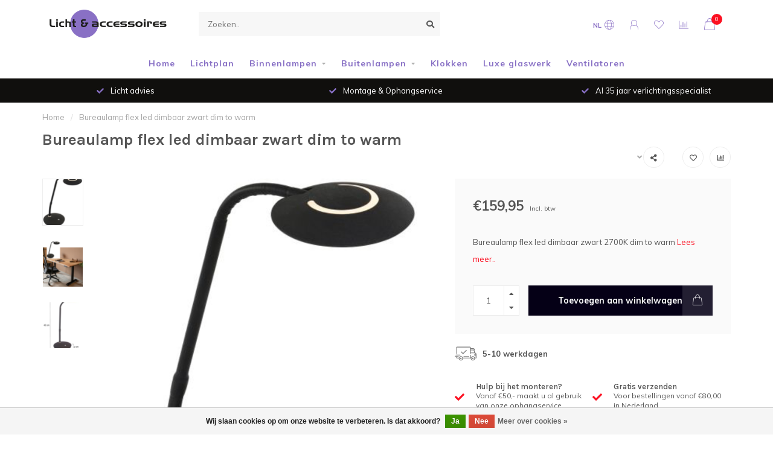

--- FILE ---
content_type: text/html;charset=utf-8
request_url: https://www.lichtenaccessoires.nl/bureaulamp-flex-led-zwart-145522344.html
body_size: 16198
content:
<!DOCTYPE html>
<html lang="nl">
  <head>
    
    <!--
        
        Theme Nova | v1.5.3.06122201_1
        Theme designed and created by Dyvelopment - We are true e-commerce heroes!
        
        For custom Lightspeed eCom work like custom design or development,
        please contact us at www.dyvelopment.com

          _____                  _                                  _   
         |  __ \                | |                                | |  
         | |  | |_   ___   _____| | ___  _ __  _ __ ___   ___ _ __ | |_ 
         | |  | | | | \ \ / / _ \ |/ _ \| '_ \| '_ ` _ \ / _ \ '_ \| __|
         | |__| | |_| |\ V /  __/ | (_) | |_) | | | | | |  __/ | | | |_ 
         |_____/ \__, | \_/ \___|_|\___/| .__/|_| |_| |_|\___|_| |_|\__|
                  __/ |                 | |                             
                 |___/                  |_|                             
    -->
    
    <meta charset="utf-8"/>
<!-- [START] 'blocks/head.rain' -->
<!--

  (c) 2008-2026 Lightspeed Netherlands B.V.
  http://www.lightspeedhq.com
  Generated: 31-01-2026 @ 20:07:27

-->
<link rel="canonical" href="https://www.lichtenaccessoires.nl/bureaulamp-flex-led-zwart-145522344.html"/>
<link rel="alternate" href="https://www.lichtenaccessoires.nl/index.rss" type="application/rss+xml" title="Nieuwe producten"/>
<link href="https://cdn.webshopapp.com/assets/cookielaw.css?2025-02-20" rel="stylesheet" type="text/css"/>
<meta name="robots" content="noodp,noydir"/>
<meta name="google-site-verification" content="a5_rLygcniLUPhDsphFbYi82njtt96uIfNwo4J9ZxyA"/>
<meta name="google-site-verification" content="87Zmc03hgpyAZKQ4EE6-FPQrEAab84ipto9sP67QXBM"/>
<meta property="og:url" content="https://www.lichtenaccessoires.nl/bureaulamp-flex-led-zwart-145522344.html?source=facebook"/>
<meta property="og:site_name" content="Licht &amp; Accessoires"/>
<meta property="og:title" content="Bureaulamp zwart | Kantoorverlichting bureaulamp | Licht &amp; Accessoires"/>
<meta property="og:description" content="Bureaulamp flex led dimbaar zwart 2700K ook verkrijgbaar in rvs en brons"/>
<meta property="og:image" content="https://cdn.webshopapp.com/shops/343698/files/435349019/bureaulamp-flex-led-dimbaar-zwart-dim-to-warm.jpg"/>
<script src="https://www.powr.io/powr.js?external-type=lightspeed"></script>
<script>
(function(w,d,s,l,i){w[l]=w[l]||[];w[l].push({'gtm.start':
new Date().getTime(),event:'gtm.js'});var f=d.getElementsByTagName(s)[0],
j=d.createElement(s),dl=l!='dataLayer'?'&l='+l:'';j.async=true;j.src=
'https://www.googletagmanager.com/gtm.js?id='+i+dl;f.parentNode.insertBefore(j,f);
})(window,document,'script','dataLayer','GTM-K7WB9L5');
</script>
<script>
const cookieLawAds = parseInt(getCookieValue('COOKIELAW_ADS')) ? 'granted' : 'denied';
const cookieLawStats = parseInt(getCookieValue('COOKIELAW_STATS')) ? 'granted' : 'denied';
gtag('consent', 'default', {
'ad_storage': cookieLawAds,
'analytics_storage': cookieLawStats,
'personalization_storage': 'granted', 
'functionality_storage': 'granted',
'security_storage': 'granted'
});
</script>
<!--[if lt IE 9]>
<script src="https://cdn.webshopapp.com/assets/html5shiv.js?2025-02-20"></script>
<![endif]-->
<!-- [END] 'blocks/head.rain' -->
    
        	  	              	    	    	    	    	    	         
        <title>Bureaulamp zwart | Kantoorverlichting bureaulamp | Licht &amp; Accessoires - Licht &amp; Accessoires</title>
    
    <meta name="description" content="Bureaulamp flex led dimbaar zwart 2700K ook verkrijgbaar in rvs en brons" />
    <meta name="keywords" content="Bureaulamp, flex, led, dimbaar, zwart, dim, to, warm, Lichtplan laten maken" />
    
        
    <meta http-equiv="X-UA-Compatible" content="IE=edge">
    <meta name="viewport" content="width=device-width, initial-scale=1.0, maximum-scale=1.0, user-scalable=0">
    <meta name="apple-mobile-web-app-capable" content="yes">
    <meta name="apple-mobile-web-app-status-bar-style" content="black">
    
        	        
		<link rel="preconnect" href="https://cdn.webshopapp.com/">
		<link rel="preconnect" href="https://assets.webshopapp.com">	
    		<link rel="preconnect" href="https://fonts.googleapis.com">
		<link rel="preconnect" href="https://fonts.gstatic.com" crossorigin>
		<link rel="dns-prefetch" href="https://fonts.googleapis.com">
		<link rel="dns-prefetch" href="https://fonts.gstatic.com" crossorigin>
    		<link rel="dns-prefetch" href="https://cdn.webshopapp.com/">
		<link rel="dns-prefetch" href="https://assets.webshopapp.com">	

    <link rel="shortcut icon" href="https://cdn.webshopapp.com/shops/343698/themes/181292/v/1632629/assets/favicon.ico?20230126162802" type="image/x-icon" />
    <script src="https://cdn.webshopapp.com/shops/343698/themes/181292/assets/jquery-1-12-4-min.js?20260109104742"></script>
    
    <script>!navigator.userAgent.match('MSIE 10.0;') || document.write('<script src="https://cdn.webshopapp.com/shops/343698/themes/181292/assets/proto-polyfill.js?20260109104742">\x3C/script>')</script>
    <script>if(navigator.userAgent.indexOf("MSIE ") > -1 || navigator.userAgent.indexOf("Trident/") > -1) { document.write('<script src="https://cdn.webshopapp.com/shops/343698/themes/181292/assets/intersection-observer-polyfill.js?20260109104742">\x3C/script>') }</script>
    
        <link href="//fonts.googleapis.com/css?family=Muli:400,300,600,700|Karla:300,400,600,700&amp;display=swap" rel="preload" as="style">
    <link href="//fonts.googleapis.com/css?family=Muli:400,300,600,700|Karla:300,400,600,700&amp;display=swap" rel="stylesheet">
        
    <link rel="preload" href="https://cdn.webshopapp.com/shops/343698/themes/181292/assets/fontawesome-5-min.css?20260109104742" as="style">
    <link rel="stylesheet" href="https://cdn.webshopapp.com/shops/343698/themes/181292/assets/fontawesome-5-min.css?20260109104742">
    
    <link rel="preload" href="https://cdn.webshopapp.com/shops/343698/themes/181292/assets/bootstrap-min.css?20260109104742" as="style">
    <link rel="stylesheet" href="https://cdn.webshopapp.com/shops/343698/themes/181292/assets/bootstrap-min.css?20260109104742">
    
    <link rel="preload" as="script" href="https://cdn.webshopapp.com/assets/gui.js?2025-02-20">
    <script src="https://cdn.webshopapp.com/assets/gui.js?2025-02-20"></script>
    
    <link rel="preload" as="script" href="https://cdn.webshopapp.com/assets/gui-responsive-2-0.js?2025-02-20">
    <script src="https://cdn.webshopapp.com/assets/gui-responsive-2-0.js?2025-02-20"></script>
    
        <link rel="stylesheet" href="https://cdn.webshopapp.com/shops/343698/themes/181292/assets/fancybox-3-5-7-min.css?20260109104742" />
        
    <link rel="preload" href="https://cdn.webshopapp.com/shops/343698/themes/181292/assets/style.css?20260109104742" as="style">
    <link rel="stylesheet" href="https://cdn.webshopapp.com/shops/343698/themes/181292/assets/style.css?20260109104742" />
    
    <!-- User defined styles -->
    <link rel="preload" href="https://cdn.webshopapp.com/shops/343698/themes/181292/assets/settings.css?20260109104742" as="style">
    <link rel="preload" href="https://cdn.webshopapp.com/shops/343698/themes/181292/assets/custom.css?20260109104742" as="style">
    <link rel="stylesheet" href="https://cdn.webshopapp.com/shops/343698/themes/181292/assets/settings.css?20260109104742" />
    <link rel="stylesheet" href="https://cdn.webshopapp.com/shops/343698/themes/181292/assets/custom.css?20260109104742" />
    
    <script>
   var productStorage = {};
   var theme = {};

  </script>    
    <link type="preload" src="https://cdn.webshopapp.com/shops/343698/themes/181292/assets/countdown-min.js?20260109104742" as="script">
    <link type="preload" src="https://cdn.webshopapp.com/shops/343698/themes/181292/assets/swiper-4-min.js?20260109104742" as="script">
    <link type="preload" src="https://cdn.webshopapp.com/shops/343698/themes/181292/assets/swiper-453.js?20260109104742" as="script">
    <link type="preload" src="https://cdn.webshopapp.com/shops/343698/themes/181292/assets/global.js?20260109104742" as="script">
    
            
      </head>
  <body class="layout-custom">
    <div class="body-content"><div class="overlay"><i class="fa fa-times"></i></div><header><div id="header-holder"><div class="container"><div id="header-content"><div class="header-left"><div class="categories-button small scroll scroll-nav hidden-sm hidden-xs hidden-xxs"><div class="nav-icon"><div class="bar1"></div><div class="bar3"></div><span>Menu</span></div></div><div id="mobilenav" class="categories-button small mobile visible-sm visible-xs visible-xxs"><div class="nav-icon"><div class="bar1"></div><div class="bar3"></div></div><span>Menu</span></div><span id="mobilesearch" class="visible-xxs visible-xs visible-sm"><a href="https://www.lichtenaccessoires.nl/"><i class="fa fa-search" aria-hidden="true"></i></a></span><a href="https://www.lichtenaccessoires.nl/" class="logo hidden-sm hidden-xs hidden-xxs"><img class="logo" src="https://cdn.webshopapp.com/shops/343698/themes/181292/v/1517145/assets/logo.png?20230126162802" alt="Licht &amp; Accessoires Katwijk, maakt lichtplannen met lichtadvies en verzorgt al uw verlichting in huis. "></a></div><div class="header-center"><div class="search hidden-sm hidden-xs hidden-xxs"><form action="https://www.lichtenaccessoires.nl/search/" class="searchform" method="get"><div class="search-holder"><input type="text" class="searchbox" name="q" placeholder="Zoeken.." autocomplete="off"><i class="fa fa-search" aria-hidden="true"></i><i class="fa fa-times clearsearch" aria-hidden="true"></i></div></form><div class="searchcontent hidden-xs hidden-xxs"><div class="searchresults"></div><div class="more"><a href="#" class="search-viewall">Bekijk alle resultaten <span>(0)</span></a></div><div class="noresults">Geen producten gevonden</div></div></div><a href="https://www.lichtenaccessoires.nl/" class="hidden-lg hidden-md hidden-xs hidden-xxs"><img class="logo" src="https://cdn.webshopapp.com/shops/343698/themes/181292/v/1517145/assets/logo.png?20230126162802" alt="Licht &amp; Accessoires Katwijk, maakt lichtplannen met lichtadvies en verzorgt al uw verlichting in huis. "></a><a href="https://www.lichtenaccessoires.nl/" class="visible-xxs visible-xs"><img class="logo" src="https://cdn.webshopapp.com/shops/343698/themes/181292/v/2094159/assets/logo-mobile.png?20231222182812" alt="Licht &amp; Accessoires Katwijk, maakt lichtplannen met lichtadvies en verzorgt al uw verlichting in huis. "></a></div><div class="header-right text-right"><div class="user-actions hidden-sm hidden-xs hidden-xxs"><a href="#" class="header-link" data-fancy="fancy-locale-holder" data-fancy-type="flyout" data-tooltip title="Taal & Valuta" data-placement="bottom"><span class="current-lang">NL</span><i class="nova-icon nova-icon-globe"></i></a><a href="https://www.lichtenaccessoires.nl/account/" class="account header-link" data-fancy="fancy-account-holder" data-tooltip title="Mijn account" data-placement="bottom"><!-- <img src="https://cdn.webshopapp.com/shops/343698/themes/181292/assets/icon-user.svg?20260109104742" alt="My account" class="icon"> --><i class="nova-icon nova-icon-user"></i></a><a href="https://www.lichtenaccessoires.nl/account/wishlist/" class="header-link" data-tooltip title="Verlanglijst" data-placement="bottom" data-fancy="fancy-account-holder"><i class="nova-icon nova-icon-heart"></i></a><a href="" class="header-link compare" data-fancy="fancy-compare-holder" data-fancy-type="flyout" data-tooltip title="Vergelijk" data-placement="bottom"><i class="nova-icon nova-icon-chart"></i></a><div class="fancy-box flyout fancy-compare-holder"><div class="fancy-compare"><div class="row"><div class="col-md-12"><h4>Vergelijk producten</h4></div><div class="col-md-12"><p>U heeft nog geen producten toegevoegd.</p></div></div></div></div><div class="fancy-box flyout fancy-locale-holder"><div class="fancy-locale"><div class=""><label for="">Kies uw taal</label><div class="flex-container middle"><div class="flex-col"><span class="flags nl"></span></div><div class="flex-col flex-grow-1"><select id="" class="fancy-select" onchange="document.location=this.options[this.selectedIndex].getAttribute('data-url')"><option lang="nl" title="Nederlands" data-url="https://www.lichtenaccessoires.nl/go/product/145522344" selected="selected">Nederlands</option></select></div></div></div><div class="margin-top-half"><label for="">Kies uw valuta</label><div class="flex-container middle"><div class="flex-col"><span><strong>€</strong></span></div><div class="flex-col flex-grow-1"><select id="" class="fancy-select" onchange="document.location=this.options[this.selectedIndex].getAttribute('data-url')"><option data-url="https://www.lichtenaccessoires.nl/session/currency/eur/" selected="selected">EUR</option></select></div></div></div></div></div></div><a href="https://www.lichtenaccessoires.nl/cart/" class="cart header-link" data-fancy="fancy-cart-holder"><div class="cart-icon"><i class="nova-icon nova-icon-shopping-bag"></i><span id="qty" class="highlight-bg cart-total-qty shopping-bag">0</span></div></a></div></div></div></div><div class="cf"></div><div class="subnav-dimmed"></div><div class="   hidden-xxs hidden-xs hidden-sm" id="navbar"><div class="container-fluid"><div class="row"><div class="col-md-12"><nav><ul class="megamenu"><li class="hidden-sm hidden-xs hidden-xxs"><a href="https://www.lichtenaccessoires.nl/">Home</a></li><li><a href="https://www.lichtenaccessoires.nl/lichtplan/" class="">Lichtplan</a></li><li><a href="https://www.lichtenaccessoires.nl/binnenlampen/" class="dropdown">Binnenlampen</a><ul class="sub1 megamenu"><li><div class="container"><div class="row"><div class="col-md-12 maxheight"><div class="row"><div class="col-md-3 sub-holder"><h4><a href="https://www.lichtenaccessoires.nl/binnenlampen/wandlampen/">Wandlampen</a></h4></div><div class="col-md-3 sub-holder"><h4><a href="https://www.lichtenaccessoires.nl/binnenlampen/badkamerlampen/">Badkamerlampen</a></h4></div><div class="col-md-3 sub-holder"><h4><a href="https://www.lichtenaccessoires.nl/binnenlampen/bedlampen/">Bedlampen</a></h4></div><div class="col-md-3 sub-holder"><h4><a href="https://www.lichtenaccessoires.nl/binnenlampen/booglampen/">Booglampen</a></h4></div><div class="cf"></div><div class="col-md-3 sub-holder"><h4><a href="https://www.lichtenaccessoires.nl/binnenlampen/bureaulampen/">Bureaulampen</a></h4></div><div class="col-md-3 sub-holder"><h4><a href="https://www.lichtenaccessoires.nl/binnenlampen/hanglampen/">Hanglampen</a></h4></div><div class="col-md-3 sub-holder"><h4><a href="https://www.lichtenaccessoires.nl/binnenlampen/inbouwspots/">Inbouwspots</a></h4></div><div class="col-md-3 sub-holder"><h4><a href="https://www.lichtenaccessoires.nl/binnenlampen/kappen-kussens-en-tafels/">Kappen, Kussens en Tafels</a></h4></div><div class="cf"></div><div class="col-md-3 sub-holder"><h4><a href="https://www.lichtenaccessoires.nl/binnenlampen/kookeiland-keuken/">Kookeiland/Keuken</a></h4></div><div class="col-md-3 sub-holder"><h4><a href="https://www.lichtenaccessoires.nl/binnenlampen/leeslampen/">Leeslampen</a></h4></div><div class="col-md-3 sub-holder"><h4><a href="https://www.lichtenaccessoires.nl/binnenlampen/lichtbronnen-dimmers/">Lichtbronnen/Dimmers</a></h4></div><div class="col-md-3 sub-holder"><h4><a href="https://www.lichtenaccessoires.nl/binnenlampen/plafondlampen/">Plafondlampen</a></h4></div><div class="cf"></div><div class="col-md-3 sub-holder"><h4><a href="https://www.lichtenaccessoires.nl/binnenlampen/videlampen/">Videlampen</a></h4></div><div class="col-md-3 sub-holder"><h4><a href="https://www.lichtenaccessoires.nl/binnenlampen/rail-systeem/">Rail systeem</a></h4></div><div class="col-md-3 sub-holder"><h4><a href="https://www.lichtenaccessoires.nl/binnenlampen/schilderijverlichting/">Schilderijverlichting</a></h4></div><div class="col-md-3 sub-holder"><h4><a href="https://www.lichtenaccessoires.nl/binnenlampen/speciale-lichtoplossingen/">Speciale lichtoplossingen</a></h4></div><div class="cf"></div><div class="col-md-3 sub-holder"><h4><a href="https://www.lichtenaccessoires.nl/binnenlampen/spots/">Spots</a></h4></div><div class="col-md-3 sub-holder"><h4><a href="https://www.lichtenaccessoires.nl/binnenlampen/tafellampen/">Tafellampen</a></h4></div><div class="col-md-3 sub-holder"><h4><a href="https://www.lichtenaccessoires.nl/binnenlampen/vloerlampen-uplighters/">Vloerlampen/uplighters</a></h4></div></div></div></div></div></li></ul></li><li><a href="https://www.lichtenaccessoires.nl/buitenlampen/" class="dropdown">Buitenlampen</a><ul class="sub1 megamenu"><li><div class="container"><div class="row"><div class="col-md-12 maxheight"><div class="row"><div class="col-md-3 sub-holder"><h4><a href="https://www.lichtenaccessoires.nl/buitenlampen/plafondlampen/">Plafondlampen</a></h4></div><div class="col-md-3 sub-holder"><h4><a href="https://www.lichtenaccessoires.nl/buitenlampen/wandlamp/">Wandlamp</a></h4></div><div class="col-md-3 sub-holder"><h4><a href="https://www.lichtenaccessoires.nl/buitenlampen/vloer-tafellampen/">Vloer/Tafellampen</a></h4></div></div></div></div></div></li></ul></li><li><a href="https://www.lichtenaccessoires.nl/klokken/" class="">Klokken</a></li><li><a href="https://www.lichtenaccessoires.nl/luxe-glaswerk/" class="">Luxe glaswerk</a></li><li><a href="https://www.lichtenaccessoires.nl/ventilatoren/" class="">Ventilatoren</a></li></ul></nav></div></div></div></div><div class="subheader-holder"><div class="subheader"><div class="usps-slider-holder" style="width:100%;"><div class="swiper-container usps-header below-nav"><div class="swiper-wrapper"><div class="swiper-slide usp-block"><div><i class="fas fa-check"></i> Licht advies
          </div></div><div class="swiper-slide usp-block"><div><i class="fas fa-check"></i> Montage & Ophangservice
          </div></div><div class="swiper-slide usp-block"><div><i class="fas fa-check"></i> Al 35 jaar verlichtingsspecialist
          </div></div><div class="swiper-slide usp-block"><div><i class="fas fa-check"></i> Volg ons op Instagram
          </div></div></div></div></div></div></div></header><div class="breadcrumbs"><div class="container"><div class="row"><div class="col-md-12"><a href="https://www.lichtenaccessoires.nl/" title="Home">Home</a><span><span class="seperator">/</span><a href="https://www.lichtenaccessoires.nl/bureaulamp-flex-led-zwart-145522344.html"><span>Bureaulamp flex led dimbaar zwart dim to warm</span></a></span></div></div></div></div><div class="addtocart-sticky"><div class="container"><div class="flex-container marginless middle"><img src="https://cdn.webshopapp.com/shops/343698/files/435349019/42x42x2/image.jpg" alt="" class="max-size"><h5 class="title hidden-xs hidden-xxs">Bureaulamp flex led dimbaar zwart dim to warm</h5><div class="sticky-price"><span class="price">€159,95</span></div><a href="https://www.lichtenaccessoires.nl/cart/add/287281810/" class="button quick-cart smaall-button" data-title="Bureaulamp flex led dimbaar zwart dim to warm" data-price="€159,95" data-variant="" data-image="https://cdn.webshopapp.com/shops/343698/files/435349019/650x750x2/image.jpg">Toevoegen aan winkelwagen</a><a href="https://www.lichtenaccessoires.nl/account/wishlistAdd/145522344/?variant_id=287281810" class="button lined sticky-wishlist hidden-xs hidden-xxs" data-tooltip data-original-title="Aan verlanglijst toevoegen" data-placement="bottom"><i class="nova-icon nova-icon-heart"></i></a></div></div></div><div class="container productpage"><div class="row"><div class="col-md-12"><div class="product-title hidden-xxs hidden-xs hidden-sm"><div class=""><h1 class="">Bureaulamp flex led dimbaar zwart dim to warm </h1></div><div class="row"><div class="col-md-7"><div class="title-appendix"></div></div><div class="col-md-5"><div class="title-appendix"><div class="wishlist text-right"><a href="https://www.lichtenaccessoires.nl/account/wishlistAdd/145522344/?variant_id=287281810" class="margin-right-10" data-tooltip title="Aan verlanglijst toevoegen"><i class="far fa-heart"></i></a><a href="https://www.lichtenaccessoires.nl/compare/add/287281810/" class="compare" data-tooltip title="Toevoegen om te vergelijken" data-compare="287281810"><i class="fas fa-chart-bar"></i></a></div><div class="share dropdown-holder"><a href="#" class="share-toggle" data-toggle="dropdown" data-tooltip title="Deel dit product"><i class="fa fa-share-alt"></i></a><div class="content dropdown-content dropdown-right"><a onclick="return !window.open(this.href,'Bureaulamp flex led dimbaar zwart dim to warm', 'width=500,height=500')" target="_blank" href="https://www.facebook.com/sharer/sharer.php?u=https%3A%2F%2Fwww.lichtenaccessoires.nl%2Fbureaulamp-flex-led-zwart-145522344.html" class="facebook"><i class="fab fa-facebook-square"></i></a><a onclick="return !window.open(this.href,'Bureaulamp flex led dimbaar zwart dim to warm', 'width=500,height=500')" target="_blank" href="https://twitter.com/home?status=bureaulamp-flex-led-zwart-145522344.html" class="twitter"><i class="fab fa-twitter-square"></i></a><a onclick="return !window.open(this.href,'Bureaulamp flex led dimbaar zwart dim to warm', 'width=500,height=500')" target="_blank" href="https://pinterest.com/pin/create/button/?url=https://www.lichtenaccessoires.nl/bureaulamp-flex-led-zwart-145522344.html&media=https://cdn.webshopapp.com/shops/343698/files/435349019/image.jpg&description=Bureaulamp%20flex%20led%20dimbaar%20zwart%202700K%20dim%20to%20warm" class="pinterest"><i class="fab fa-pinterest-square"></i></a></div></div></div></div></div></div></div></div><div class="content-box"><div class="row"><div class="col-md-1 hidden-sm hidden-xs hidden-xxs thumbs-holder vertical"><div class="thumbs vertical" style="margin-top:0;"><div class="swiper-container swiper-container-vert swiper-productthumbs" style="height:100%; width:100%;"><div class="swiper-wrapper"><div class="swiper-slide swiper-slide-vert active"><img src="https://cdn.webshopapp.com/shops/343698/files/435349019/65x75x1/bureaulamp-flex-led-dimbaar-zwart-dim-to-warm.jpg" alt="" class="img-responsive"></div><div class="swiper-slide swiper-slide-vert"><img src="https://cdn.webshopapp.com/shops/343698/files/435349024/65x75x1/bureaulamp-flex-led-dimbaar-zwart-dim-to-warm.jpg" alt="" class="img-responsive"></div><div class="swiper-slide swiper-slide-vert"><img src="https://cdn.webshopapp.com/shops/343698/files/435349032/65x75x1/bureaulamp-flex-led-dimbaar-zwart-dim-to-warm.jpg" alt="" class="img-responsive"></div></div></div></div></div><div class="col-sm-6 productpage-left"><div class="row"><div class="col-md-12"><div class="product-image-holder" id="holder"><div class="swiper-container swiper-productimage product-image"><div class="swiper-wrapper"><div class="swiper-slide zoom" data-src="https://cdn.webshopapp.com/shops/343698/files/435349019/bureaulamp-flex-led-dimbaar-zwart-dim-to-warm.jpg" data-fancybox="product-images"><img height="750" width="650" src="https://cdn.webshopapp.com/shops/343698/files/435349019/650x750x2/bureaulamp-flex-led-dimbaar-zwart-dim-to-warm.jpg" class="img-responsive" data-src-zoom="https://cdn.webshopapp.com/shops/343698/files/435349019/bureaulamp-flex-led-dimbaar-zwart-dim-to-warm.jpg" alt="Bureaulamp flex led dimbaar zwart dim to warm"></div><div class="swiper-slide zoom" data-src="https://cdn.webshopapp.com/shops/343698/files/435349024/bureaulamp-flex-led-dimbaar-zwart-dim-to-warm.jpg" data-fancybox="product-images"><img data-src="https://cdn.webshopapp.com/shops/343698/files/435349024/650x750x2/bureaulamp-flex-led-dimbaar-zwart-dim-to-warm.jpg" class="swiper-lazy img-responsive" data-src-zoom="https://cdn.webshopapp.com/shops/343698/files/435349024/bureaulamp-flex-led-dimbaar-zwart-dim-to-warm.jpg" alt="Bureaulamp flex led dimbaar zwart dim to warm"></div><div class="swiper-slide zoom" data-src="https://cdn.webshopapp.com/shops/343698/files/435349032/bureaulamp-flex-led-dimbaar-zwart-dim-to-warm.jpg" data-fancybox="product-images"><img data-src="https://cdn.webshopapp.com/shops/343698/files/435349032/650x750x2/bureaulamp-flex-led-dimbaar-zwart-dim-to-warm.jpg" class="swiper-lazy img-responsive" data-src-zoom="https://cdn.webshopapp.com/shops/343698/files/435349032/bureaulamp-flex-led-dimbaar-zwart-dim-to-warm.jpg" alt="Bureaulamp flex led dimbaar zwart dim to warm"></div></div></div><a href="https://www.lichtenaccessoires.nl/account/wishlistAdd/145522344/?variant_id=287281810" class="mobile-wishlist visible-sm visible-xs visible-xxs"><i class="nova-icon nova-icon-heart"></i></a></div><div class="swiper-pagination swiper-pagination-image hidden-md hidden-lg"></div></div></div></div><div class="col-md-5 col-sm-6 productpage-right"><div class="row visible-xxs visible-xs visible-sm"><div class="col-md-12"><div class="mobile-title"><h4>Bureaulamp flex led dimbaar zwart dim to warm</h4></div></div></div><!-- start offer wrapper --><div class="offer-holder"><div class="row "><div class="col-md-12"><div class="product-price"><div class="row"><div class="col-xs-6"><span class="price margin-right-10">€159,95</span><span class="price-strict">Incl. btw</span></div></div></div></div></div><div class="row rowmargin"><div class="col-md-12"><div class="product-description"><p>
              Bureaulamp flex led dimbaar zwart 2700K dim to warm
                            <a href="#information" data-scrollview-id="information" data-scrollview-offset="190">Lees meer..</a></p></div></div></div><form action="https://www.lichtenaccessoires.nl/cart/add/287281810/" id="product_configure_form" method="post"><div class="row margin-top" style="display:none;"><div class="col-md-12"><div class="productform variant-blocks"><input type="hidden" name="bundle_id" id="product_configure_bundle_id" value=""></div></div></div><div class="row"><div class="col-md-12 rowmargin"><div class="addtocart-holder"><div class="qty"><input type="text" name="quantity" class="quantity qty-fast" value="1"><span class="qtyadd"><i class="fa fa-caret-up"></i></span><span class="qtyminus"><i class="fa fa-caret-down"></i></span></div><div class="addtocart"><button type="submit" name="addtocart" class="btn-addtocart quick-cart button button-cta" data-vid="287281810" data-title="Bureaulamp flex led dimbaar zwart dim to warm" data-variant="" data-price="€159,95" data-image="https://cdn.webshopapp.com/shops/343698/files/435349019/650x750x2/image.jpg">
                Toevoegen aan winkelwagen <span class="icon-holder"><i class="nova-icon nova-icon-shopping-bag"></i></span></button></div></div></div></div></form></div><!-- end offer wrapper --><div class="flex-container middle margin-top-half"><div class="flex-col flex-grow-1"><div class="product-deliverytime"><div class="deliverytime-icon"><svg version="1.1" id="truck-icon" xmlns="http://www.w3.org/2000/svg" xmlns:xlink="http://www.w3.org/1999/xlink" x="0px" y="0px"
	 viewBox="0 0 512 512" width="36" xml:space="preserve"><g><g><path d="M476.158,231.363l-13.259-53.035c3.625-0.77,6.345-3.986,6.345-7.839v-8.551c0-18.566-15.105-33.67-33.67-33.67h-60.392
			V110.63c0-9.136-7.432-16.568-16.568-16.568H50.772c-9.136,0-16.568,7.432-16.568,16.568V256c0,4.427,3.589,8.017,8.017,8.017
			c4.427,0,8.017-3.589,8.017-8.017V110.63c0-0.295,0.239-0.534,0.534-0.534h307.841c0.295,0,0.534,0.239,0.534,0.534v145.372
			c0,4.427,3.589,8.017,8.017,8.017c4.427,0,8.017-3.589,8.017-8.017v-9.088h94.569c0.008,0,0.014,0.002,0.021,0.002
			c0.008,0,0.015-0.001,0.022-0.001c11.637,0.008,21.518,7.646,24.912,18.171h-24.928c-4.427,0-8.017,3.589-8.017,8.017v17.102
			c0,13.851,11.268,25.119,25.119,25.119h9.086v35.273h-20.962c-6.886-19.883-25.787-34.205-47.982-34.205
			s-41.097,14.322-47.982,34.205h-3.86v-60.393c0-4.427-3.589-8.017-8.017-8.017c-4.427,0-8.017,3.589-8.017,8.017v60.391H192.817
			c-6.886-19.883-25.787-34.205-47.982-34.205s-41.097,14.322-47.982,34.205H50.772c-0.295,0-0.534-0.239-0.534-0.534v-17.637
			h34.739c4.427,0,8.017-3.589,8.017-8.017s-3.589-8.017-8.017-8.017H8.017c-4.427,0-8.017,3.589-8.017,8.017
			s3.589,8.017,8.017,8.017h26.188v17.637c0,9.136,7.432,16.568,16.568,16.568h43.304c-0.002,0.178-0.014,0.355-0.014,0.534
			c0,27.996,22.777,50.772,50.772,50.772s50.772-22.776,50.772-50.772c0-0.18-0.012-0.356-0.014-0.534h180.67
			c-0.002,0.178-0.014,0.355-0.014,0.534c0,27.996,22.777,50.772,50.772,50.772c27.995,0,50.772-22.776,50.772-50.772
			c0-0.18-0.012-0.356-0.014-0.534h26.203c4.427,0,8.017-3.589,8.017-8.017v-85.511C512,251.989,496.423,234.448,476.158,231.363z
			 M375.182,144.301h60.392c9.725,0,17.637,7.912,17.637,17.637v0.534h-78.029V144.301z M375.182,230.881v-52.376h71.235
			l13.094,52.376H375.182z M144.835,401.904c-19.155,0-34.739-15.583-34.739-34.739s15.584-34.739,34.739-34.739
			c19.155,0,34.739,15.583,34.739,34.739S163.99,401.904,144.835,401.904z M427.023,401.904c-19.155,0-34.739-15.583-34.739-34.739
			s15.584-34.739,34.739-34.739c19.155,0,34.739,15.583,34.739,34.739S446.178,401.904,427.023,401.904z M495.967,299.29h-9.086
			c-5.01,0-9.086-4.076-9.086-9.086v-9.086h18.171V299.29z"/></g></g><g><g><path d="M144.835,350.597c-9.136,0-16.568,7.432-16.568,16.568c0,9.136,7.432,16.568,16.568,16.568
			c9.136,0,16.568-7.432,16.568-16.568C161.403,358.029,153.971,350.597,144.835,350.597z"/></g></g><g><g><path d="M427.023,350.597c-9.136,0-16.568,7.432-16.568,16.568c0,9.136,7.432,16.568,16.568,16.568
			c9.136,0,16.568-7.432,16.568-16.568C443.591,358.029,436.159,350.597,427.023,350.597z"/></g></g><g><g><path d="M332.96,316.393H213.244c-4.427,0-8.017,3.589-8.017,8.017s3.589,8.017,8.017,8.017H332.96
			c4.427,0,8.017-3.589,8.017-8.017S337.388,316.393,332.96,316.393z"/></g></g><g><g><path d="M127.733,282.188H25.119c-4.427,0-8.017,3.589-8.017,8.017s3.589,8.017,8.017,8.017h102.614
			c4.427,0,8.017-3.589,8.017-8.017S132.16,282.188,127.733,282.188z"/></g></g><g><g><path d="M278.771,173.37c-3.13-3.13-8.207-3.13-11.337,0.001l-71.292,71.291l-37.087-37.087c-3.131-3.131-8.207-3.131-11.337,0
			c-3.131,3.131-3.131,8.206,0,11.337l42.756,42.756c1.565,1.566,3.617,2.348,5.668,2.348s4.104-0.782,5.668-2.348l76.96-76.96
			C281.901,181.576,281.901,176.501,278.771,173.37z"/></g></g><g></g><g></g><g></g><g></g><g></g><g></g><g></g><g></g><g></g><g></g><g></g><g></g><g></g><g></g><g></g></svg></div><div class="deliverytime-content">
                        	5-10 werkdagen
                      </div></div></div></div><div class="row rowmargin"><div class="col-md-12"><div class="productpage-usps"><ul><li><i class="fas fa-check"></i><h4>Hulp bij het monteren?</h4> Vanaf €50,- maakt u al gebruik van onze ophangservice.</li><li><i class="fas fa-check"></i><h4>Gratis verzenden</h4> Voor bestellingen vanaf €80,00 in Nederland</li><li class="seperator"></li><li><i class="fas fa-check"></i><h4>Lichtplan op maat</h4> Persoonlijk advies bij u thuis of in uw bedrijf.</li><li><i class="fas fa-check"></i><h4>35 jaar ervaring in verlichting</h4> Heeft u vragen? Bel gerust naar de winkel; 071-4013008</li></ul></div></div></div></div></div><div class="row margin-top-50 product-details"><div class="col-md-7 info-left"><!--<div class="product-details-nav hidden-xxs hidden-xs hidden-sm"><a href="#information" class="button-txt" data-scrollview-id="information" data-scrollview-offset="190">Beschrijving</a><a href="#specifications" class="button-txt" data-scrollview-id="specifications" data-scrollview-offset="150">Specificaties</a><a href="#reviews" class="button-txt" data-scrollview-id="reviews" data-scrollview-offset="150">Reviews</a></div>--><div class="product-info active" id="information"><h4 class="block-title ">
		      Productomschrijving
    		</h4><div class="content block-content active"><p>Moderne bureau/tafellamp . Deze is mooi in een klassiek of modern industrieel interieur, voorzien van een 6 Watt LED. De kleurtemperatuur is 2200-4000 Kelvin met een lichtopbrengst van 700 Lumen. De leesarm is 42 centimeter lang en is voorzien van twee buigveren. De voetplaat heeft een doorsnee van 15 centimeter en wordt geleverd met snoer van 165 centimeter. Daarnaast is deze tafellamp voorzien van een pushdimmer. Staat uw bureau in de woonkamer dan is deze dim to warm uitvoering de mooiste oplossing voor sfeer en functionaliteit.<br /><br />Hoogte 50cm<br />Breedte 17cm<br />Kapje 11cm </p></div></div><div class="embed-specs-holder" id="specifications"><h4 class="block-title">Specificaties</h4><div class="block-content"><div class="specs"><div class="spec-holder"><div class="row"><div class="col-xs-5 spec-name">
              Artikelnummer
          </div><div class="col-xs-7 spec-value">
            0791470ZW
          </div></div></div><div class="spec-holder"><div class="row"><div class="col-xs-5 spec-name">
              EAN Code
          </div><div class="col-xs-7 spec-value">
            6095953875854
          </div></div></div><div class="spec-holder"><div class="row"><div class="col-xs-5 spec-name">
              SKU
          </div><div class="col-xs-7 spec-value">
            LichtAccessoires1675
          </div></div></div></div></div></div></div><div class="col-md-5 info-right"><div class="related-products active static-products-holder dynamic-related"data-related-json="https://www.lichtenaccessoires.nl/de-collectie/bureaulampen/page1.ajax?sort=popular"><h4 class="block-title">Gerelateerde producten</h4><div class="products-holder block-content active"><div class="swiper-container swiper-related-products"><div class="swiper-wrapper"></div><div class="button-holder"><div class="swiper-related-prev"><i class="fas fa-chevron-left"></i></div><div class="swiper-related-next"><i class="fas fa-chevron-right"></i></div></div></div></div></div></div></div></div></div><div class="productpage fancy-modal specs-modal-holder"><div class="specs-modal rounded"><div class="x"></div><h4 style="margin-bottom:15px;">Specificaties</h4><div class="specs"><div class="spec-holder"><div class="row"><div class="col-xs-5 spec-name">
              Artikelnummer
          </div><div class="col-xs-7 spec-value">
            0791470ZW
          </div></div></div><div class="spec-holder"><div class="row"><div class="col-xs-5 spec-name">
              EAN Code
          </div><div class="col-xs-7 spec-value">
            6095953875854
          </div></div></div><div class="spec-holder"><div class="row"><div class="col-xs-5 spec-name">
              SKU
          </div><div class="col-xs-7 spec-value">
            LichtAccessoires1675
          </div></div></div></div></div></div><div class="productpage fancy-modal reviews-modal-holder"><div class="reviews-modal rounded"><div class="x"></div><div class="reviews"><div class="reviews-header"><div class="reviews-score"><h4 style="margin-bottom:10px;">Bureaulamp flex led dimbaar zwart dim to warm</h4><span class="stars"><i class="fa fa-star empty"></i><i class="fa fa-star empty"></i><i class="fa fa-star empty"></i><i class="fa fa-star empty"></i><i class="fa fa-star empty"></i></span>
                          
                            	0 beoordelingen
                            
                          </div><div class="reviews-extracted hidden-xs hidden-xxs"><div class="reviews-extracted-block"><i class="fas fa-star"></i><i class="fas fa-star"></i><i class="fas fa-star"></i><i class="fas fa-star"></i><i class="fas fa-star"></i><div class="review-bar gray-bg darker"><div class="fill" style="width:NAN%"></div></div></div><div class="reviews-extracted-block"><i class="fas fa-star"></i><i class="fas fa-star"></i><i class="fas fa-star"></i><i class="fas fa-star"></i><i class="fas fa-star empty"></i><div class="review-bar gray-bg darker"><div class="fill" style="width:NAN%"></div></div></div><div class="reviews-extracted-block"><i class="fas fa-star"></i><i class="fas fa-star"></i><i class="fas fa-star"></i><i class="fas fa-star empty"></i><i class="fas fa-star empty"></i><div class="review-bar gray-bg darker"><div class="fill" style="width:NAN%"></div></div></div><div class="reviews-extracted-block"><i class="fas fa-star"></i><i class="fas fa-star"></i><i class="fas fa-star empty"></i><i class="fas fa-star empty"></i><i class="fas fa-star empty"></i><div class="review-bar gray-bg darker"><div class="fill" style="width:NAN%"></div></div></div><div class="reviews-extracted-block"><i class="fas fa-star"></i><i class="fas fa-star empty"></i><i class="fas fa-star empty"></i><i class="fas fa-star empty"></i><i class="fas fa-star empty"></i><div class="review-bar gray-bg darker"><div class="fill" style="width:NAN%"></div></div></div></div></div><div class="reviews"></div></div></div></div><div class="fancy-box fancy-review-holder"><div class="fancy-review"><div class="container"><div class="row"><div class="col-md-12"><h4>Beoordeel Bureaulamp flex led dimbaar zwart dim to warm</h4><p>Bureaulamp flex led dimbaar zwart 2700K dim to warm</p></div><div class="col-md-12 margin-top"><form action="https://www.lichtenaccessoires.nl/account/reviewPost/145522344/" method="post" id="form_add_review"><input type="hidden" name="key" value="b7594eb31ccfed91f320cb3298a3eae1"><label for="score">Score</label><select class="fancy-select" name="score" id="score"><option value="1">1 Ster</option><option value="2">2 Ster(ren)</option><option value="3">3 Ster(ren)</option><option value="4">4 Ster(ren)</option><option value="5" selected>5 Ster(ren)</option></select><label for="review_name" class="margin-top-half">Naam</label><input type="text" name="name" placeholder="Naam"><label for="review" class="margin-top-half">Beschrijving</label><textarea id="review" class="" name="review" placeholder="Beoordelen" style="width:100%;"></textarea><button type="submit" class="button"><i class="fa fa-edit"></i> Toevoegen</button></form></div></div></div></div></div><!-- [START] 'blocks/body.rain' --><script>
(function () {
  var s = document.createElement('script');
  s.type = 'text/javascript';
  s.async = true;
  s.src = 'https://www.lichtenaccessoires.nl/services/stats/pageview.js?product=145522344&hash=f037';
  ( document.getElementsByTagName('head')[0] || document.getElementsByTagName('body')[0] ).appendChild(s);
})();
</script><!-- Global site tag (gtag.js) - Google Analytics --><script async src="https://www.googletagmanager.com/gtag/js?id=G-JFGJ1NEFXB"></script><script>
    window.dataLayer = window.dataLayer || [];
    function gtag(){dataLayer.push(arguments);}

        gtag('consent', 'default', {"ad_storage":"denied","ad_user_data":"denied","ad_personalization":"denied","analytics_storage":"denied","region":["AT","BE","BG","CH","GB","HR","CY","CZ","DK","EE","FI","FR","DE","EL","HU","IE","IT","LV","LT","LU","MT","NL","PL","PT","RO","SK","SI","ES","SE","IS","LI","NO","CA-QC"]});
    
    gtag('js', new Date());
    gtag('config', 'G-JFGJ1NEFXB', {
        'currency': 'EUR',
                'country': 'NL'
    });

        gtag('event', 'view_item', {"items":[{"item_id":"LichtAccessoires1675","item_name":"Bureaulamp flex led zwart","currency":"EUR","item_brand":"","item_variant":"Standaard","price":159.95,"quantity":1,"item_category":"Bureaulampen","item_category2":"Binnenlampen","item_category3":"Bureaulampen "}],"currency":"EUR","value":159.95});
    </script><!-- Google Tag Manager (noscript) --><noscript><iframe src="https://www.googletagmanager.com/ns.html?id=GTM-K7WB9L5"
height="0" width="0" style="display:none;visibility:hidden"></iframe></noscript><!-- End Google Tag Manager (noscript) --><div class="wsa-cookielaw">
            Wij slaan cookies op om onze website te verbeteren. Is dat akkoord?
      <a href="https://www.lichtenaccessoires.nl/cookielaw/optIn/" class="wsa-cookielaw-button wsa-cookielaw-button-green" rel="nofollow" title="Ja">Ja</a><a href="https://www.lichtenaccessoires.nl/cookielaw/optOut/" class="wsa-cookielaw-button wsa-cookielaw-button-red" rel="nofollow" title="Nee">Nee</a><a href="https://www.lichtenaccessoires.nl/service/privacy-policy/" class="wsa-cookielaw-link" rel="nofollow" title="Meer over cookies">Meer over cookies &raquo;</a></div><!-- [END] 'blocks/body.rain' --><footer class="margin-top-80"><div class="container footer"><div class="row"><div class="col-md-3 col-sm-6 company-info rowmargin p-compact"><h3>Licht &amp; Accessoires</h3><p class="info"><i class="fas fa-map-marker-alt"></i> Princestraat 39<br>
          2225 EZ<br>
          Katwijk
        </p><p class="info"><i class="fa fa-phone"></i> 071 4013008</p><p class="info"><i class="fa fa-envelope"></i><a href="/cdn-cgi/l/email-protection#b8d1d6ded7f8d4d1dbd0ccddd6d9dbdbddcbcbd7d1caddcb96d6d4"><span class="__cf_email__" data-cfemail="573e393138173b3e343f233239363434322424383e25322479393b">[email&#160;protected]</span></a></p><div class="socials"><ul><li><a href="https://www.instagram.com/lichtenaccessoires/" target="_blank" class="social-insta"><i class="fab fa-instagram" aria-hidden="true"></i></a></li></ul></div></div><div class="col-md-3 col-sm-6 widget rowmargin"></div><div class="visible-sm"><div class="cf"></div></div><div class="col-md-3 col-sm-6 rowmargin"><h3>Informatie</h3><ul><li><a href="https://www.lichtenaccessoires.nl/service/lichtplan/" title="Lichtplan by Licht &amp; Accessoires">Lichtplan by Licht &amp; Accessoires</a></li><li><a href="https://www.lichtenaccessoires.nl/service/" title="Contact">Contact</a></li><li><a href="https://www.lichtenaccessoires.nl/service/about/" title="Over ons">Over ons</a></li><li><a href="https://www.lichtenaccessoires.nl/service/general-terms-conditions/" title="Algemene voorwaarden">Algemene voorwaarden</a></li><li><a href="https://www.lichtenaccessoires.nl/service/disclaimer/" title="Disclaimer">Disclaimer</a></li><li><a href="https://www.lichtenaccessoires.nl/service/privacy-policy/" title="Privacy Policy">Privacy Policy</a></li><li><a href="https://www.lichtenaccessoires.nl/service/payment-methods/" title="Betaalmethoden">Betaalmethoden</a></li><li><a href="https://www.lichtenaccessoires.nl/service/shipping-returns/" title="Verzenden &amp; retourneren">Verzenden &amp; retourneren</a></li><li><a href="https://www.lichtenaccessoires.nl/sitemap/" title="Sitemap">Sitemap</a></li><li><a href="https://www.lichtenaccessoires.nl/service/zakelijke-projecten/" title="Geadviseerd en Gemonteerd door Licht &amp; Accessoires">Geadviseerd en Gemonteerd door Licht &amp; Accessoires</a></li></ul></div><div class="col-md-3 col-sm-6 rowmargin"><h3>Mijn account</h3><ul><li><a href="https://www.lichtenaccessoires.nl/account/information/" title="Account informatie">Account informatie</a></li><li><a href="https://www.lichtenaccessoires.nl/account/orders/" title="Mijn bestellingen">Mijn bestellingen</a></li><li><a href="https://www.lichtenaccessoires.nl/account/tickets/" title="Mijn tickets">Mijn tickets</a></li><li><a href="https://www.lichtenaccessoires.nl/account/wishlist/" title="Mijn verlanglijst">Mijn verlanglijst</a></li><li><a href="https://www.lichtenaccessoires.nl/compare/" title="Vergelijk">Vergelijk</a></li><li><a href="https://www.lichtenaccessoires.nl/collection/" title="Alle producten">Alle producten</a></li></ul></div></div></div><div class="footer-bottom gray-bg"><div class="payment-icons-holder"><a target="_blank" href="https://www.lichtenaccessoires.nl/service/payment-methods/" title="Contant" class="payment-icons light icon-payment-cash"></a><a target="_blank" href="https://www.lichtenaccessoires.nl/service/payment-methods/" title="Credit Card" class="payment-icons light icon-payment-creditcard"></a><a target="_blank" href="https://www.lichtenaccessoires.nl/service/payment-methods/" title="iDEAL" class="payment-icons light icon-payment-ideal"></a><a target="_blank" href="https://www.lichtenaccessoires.nl/service/payment-methods/" title="Maestro" class="payment-icons light icon-payment-maestro"></a><a target="_blank" href="https://www.lichtenaccessoires.nl/service/payment-methods/" title="Bancontact" class="payment-icons light icon-payment-mistercash"></a><a target="_blank" href="https://www.lichtenaccessoires.nl/service/payment-methods/" title="Pinnen" class="payment-icons light icon-payment-pi"></a><a target="_blank" href="https://www.lichtenaccessoires.nl/service/payment-methods/" title="Visa" class="payment-icons light icon-payment-visa"></a></div><div class="copyright"><p>
      © Copyright 2026 Licht &amp; Accessoires    </p></div></div></footer></div><div class="dimmed full"></div><div class="dimmed flyout"></div><!-- <div class="modal-bg"></div> --><div class="quickshop-holder"><div class="quickshop-inner"><div class="quickshop-modal body-bg rounded"><div class="x"></div><div class="left"><div class="product-image-holder"><div class="swiper-container swiper-quickimage product-image"><div class="swiper-wrapper"></div></div></div><div class="arrow img-arrow-left"><i class="fa fa-angle-left"></i></div><div class="arrow img-arrow-right"><i class="fa fa-angle-right"></i></div><div class="stock"></div></div><div class="right productpage"><div class="brand"></div><div class="title"></div><div class="description"></div><form id="quickshop-form" method="post" action=""><div class="content rowmargin"></div><div class="bottom rowmargin"><div class="addtocart-holder"><div class="qty"><input type="text" name="quantity" class="quantity qty-fast" value="1"><span class="qtyadd"><i class="fa fa-caret-up"></i></span><span class="qtyminus"><i class="fa fa-caret-down"></i></span></div><div class="addtocart"><button type="submit" name="addtocart" class="btn-addtocart button button-cta">Toevoegen aan winkelwagen <span class="icon-holder"><i class="nova-icon nova-icon-shopping-bag"></i></button></div></div></div></form></div></div></div></div><div class="fancy-box fancy-account-holder"><div class="fancy-account"><div class="container"><div class="row"><div class="col-md-12"><h4>Inloggen</h4></div><div class="col-md-12"><form action="https://www.lichtenaccessoires.nl/account/loginPost/" method="post" id="form_login"><input type="hidden" name="key" value="b7594eb31ccfed91f320cb3298a3eae1"><input type="email" name="email" placeholder="E-mailadres"><input type="password" name="password" placeholder="Wachtwoord"><button type="submit" class="button">Inloggen</button><a href="#" class="button facebook" rel="nofollow" onclick="gui_facebook('/account/loginFacebook/?return=https://www.lichtenaccessoires.nl/'); return false;"><i class="fab fa-facebook"></i> Login with Facebook</a><a class="forgot-pass text-right" href="https://www.lichtenaccessoires.nl/account/password/">Wachtwoord vergeten?</a></form></div></div><div class="row rowmargin80"><div class="col-md-12"><h4>Account aanmaken</h4></div><div class="col-md-12"><p>Door een account aan te maken in deze winkel kunt u het betalingsproces sneller doorlopen, meerdere adressen opslaan, bestellingen bekijken en volgen en meer.</p><a href="https://www.lichtenaccessoires.nl/account/register/" class="button">Registreren</a></div></div><div class="row rowmargin"><div class="col-md-12 text-center"><a target="_blank" href="https://www.lichtenaccessoires.nl/service/payment-methods/" title="Contant" class="payment-icons dark icon-payment-cash"></a><a target="_blank" href="https://www.lichtenaccessoires.nl/service/payment-methods/" title="Credit Card" class="payment-icons dark icon-payment-creditcard"></a><a target="_blank" href="https://www.lichtenaccessoires.nl/service/payment-methods/" title="iDEAL" class="payment-icons dark icon-payment-ideal"></a><a target="_blank" href="https://www.lichtenaccessoires.nl/service/payment-methods/" title="Maestro" class="payment-icons dark icon-payment-maestro"></a><a target="_blank" href="https://www.lichtenaccessoires.nl/service/payment-methods/" title="Bancontact" class="payment-icons dark icon-payment-mistercash"></a><a target="_blank" href="https://www.lichtenaccessoires.nl/service/payment-methods/" title="Pinnen" class="payment-icons dark icon-payment-pi"></a><a target="_blank" href="https://www.lichtenaccessoires.nl/service/payment-methods/" title="Visa" class="payment-icons dark icon-payment-visa"></a></div></div></div></div></div><div class="fancy-box fancy-cart-holder"><div class="fancy-cart"><div class="x small"></div><div class="contents"><div class="row"><div class="col-md-12"><h4>Recent toegevoegd</h4></div><div class="col-md-12"><p>U heeft geen artikelen in uw winkelwagen</p></div><div class="col-md-12 text-right"><span class="margin-right-10">Totaal incl. btw:</span><strong style="font-size:1.1em;">€0,00</strong></div><div class="col-md-12 visible-lg visible-md visible-sm margin-top"><a href="https://www.lichtenaccessoires.nl/cart/" class="button inverted">Bekijk winkelwagen (0)</a><a href="https://www.lichtenaccessoires.nl/checkout/" class="button">Doorgaan naar afrekenen</a></div><div class="col-md-12 margin-top hidden-lg hidden-md hidden-sm"><a href="" class="button inverted" onclick="clearFancyBox(); return false;">Ga verder met winkelen</a><a href="https://www.lichtenaccessoires.nl/cart/" class="button">Bekijk winkelwagen (0)</a></div><div class="col-md-12 margin-top-half"><div class="freeshipping-bar"><div class="icon"><i class="fas fa-truck"></i></div>
                  	Bestel nog voor <span>€80,00</span> en de verzending is gratis
                                  </div></div></div><div class="row rowmargin"><div class="col-md-12 text-center"><a target="_blank" href="https://www.lichtenaccessoires.nl/service/payment-methods/" title="Contant" class="payment-icons dark icon-payment-cash"></a><a target="_blank" href="https://www.lichtenaccessoires.nl/service/payment-methods/" title="Credit Card" class="payment-icons dark icon-payment-creditcard"></a><a target="_blank" href="https://www.lichtenaccessoires.nl/service/payment-methods/" title="iDEAL" class="payment-icons dark icon-payment-ideal"></a><a target="_blank" href="https://www.lichtenaccessoires.nl/service/payment-methods/" title="Maestro" class="payment-icons dark icon-payment-maestro"></a><a target="_blank" href="https://www.lichtenaccessoires.nl/service/payment-methods/" title="Bancontact" class="payment-icons dark icon-payment-mistercash"></a><a target="_blank" href="https://www.lichtenaccessoires.nl/service/payment-methods/" title="Pinnen" class="payment-icons dark icon-payment-pi"></a><a target="_blank" href="https://www.lichtenaccessoires.nl/service/payment-methods/" title="Visa" class="payment-icons dark icon-payment-visa"></a></div></div></div></div></div><div class="cart-popup-holder"><div class="cart-popup rounded body-bg"><div class="x body-bg" onclick="clearModals();"></div><div class="message-bar success margin-top hidden-xs hidden-xxs"><div class="icon"><i class="fas fa-check"></i></div><span class="message"></span></div><div class="message-bar-mobile-success visible-xs visible-xxs"></div><div class="flex-container seamless middle margin-top"><div class="flex-item col-50 text-center current-product-holder"><div class="current-product"><div class="image"></div><div class="content margin-top-half"><div class="title"></div><div class="variant-title"></div><div class="price margin-top-half"></div></div></div><div class="proceed-holder"><div class="proceed margin-top"><a href="https://www.lichtenaccessoires.nl/bureaulamp-flex-led-zwart-145522344.html" class="button lined margin-right-10" onclick="clearModals(); return false;">Ga verder met winkelen</a><a href="https://www.lichtenaccessoires.nl/cart/" class="button">Bekijk winkelwagen</a></div></div></div><div class="flex-item right col-50 hidden-sm hidden-xs hidden-xxs"><div class="cart-popup-recent"><h4>Recent toegevoegd</h4><div class="sum text-right"><span>Totaal incl. btw:</span><span class="total"><strong>€0,00</strong></span></div></div><div class="margin-top text-center"><a target="_blank" href="https://www.lichtenaccessoires.nl/service/payment-methods/" title="Contant" class="payment-icons dark icon-payment-cash"></a><a target="_blank" href="https://www.lichtenaccessoires.nl/service/payment-methods/" title="Credit Card" class="payment-icons dark icon-payment-creditcard"></a><a target="_blank" href="https://www.lichtenaccessoires.nl/service/payment-methods/" title="iDEAL" class="payment-icons dark icon-payment-ideal"></a><a target="_blank" href="https://www.lichtenaccessoires.nl/service/payment-methods/" title="Maestro" class="payment-icons dark icon-payment-maestro"></a><a target="_blank" href="https://www.lichtenaccessoires.nl/service/payment-methods/" title="Bancontact" class="payment-icons dark icon-payment-mistercash"></a><a target="_blank" href="https://www.lichtenaccessoires.nl/service/payment-methods/" title="Pinnen" class="payment-icons dark icon-payment-pi"></a><a target="_blank" href="https://www.lichtenaccessoires.nl/service/payment-methods/" title="Visa" class="payment-icons dark icon-payment-visa"></a></div></div></div></div></div><script data-cfasync="false" src="/cdn-cgi/scripts/5c5dd728/cloudflare-static/email-decode.min.js"></script><script type="text/javascript" src="https://cdn.webshopapp.com/shops/343698/themes/181292/assets/jquery-zoom-min.js?20260109104742"></script><script src="https://cdn.webshopapp.com/shops/343698/themes/181292/assets/bootstrap-3-3-7-min.js?20260109104742"></script><script type="text/javascript" src="https://cdn.webshopapp.com/shops/343698/themes/181292/assets/countdown-min.js?20260109104742"></script><script type="text/javascript" src="https://cdn.webshopapp.com/shops/343698/themes/181292/assets/swiper-4-min.js?20260109104742"></script><!--     <script type="text/javascript" src="https://cdn.webshopapp.com/shops/343698/themes/181292/assets/swiper-453.js?20260109104742"></script> --><script type="text/javascript" src="https://cdn.webshopapp.com/shops/343698/themes/181292/assets/global.js?20260109104742"></script><script>
	$(document).ready(function()
  {
    $("a.youtube").YouTubePopUp();
  
    if( $(window).width() < 768 )
    {
      var stickyVisible = false;
      var elem = $('.addtocart-sticky');
      
      var observer = new IntersectionObserver(function(entries)
      {
        if(entries[0].isIntersecting === true)
        {
          if( stickyVisible )
          {
          	elem.removeClass('mobile-visible');
          	stickyVisible = false;
          }
        }
        else
        {
          if( !stickyVisible )
          {
          	elem.addClass('mobile-visible');
          	stickyVisible = true;
          }
        }
      }, { threshold: [0] });
      
      if( document.querySelector(".addtocart") !== null )
      {
      	observer.observe(document.querySelector(".addtocart"));
      }
    }
    else
    {
      var stickyVisible = false;
      
      function checkStickyAddToCart()
      {
        if( $('.addtocart-holder').length > 1 )
        {
          var distance = $('.addtocart-holder').offset().top;
          var elem = $('.addtocart-sticky');

          if ( $(window).scrollTop() >= distance )
          {
            if( !stickyVisible )
            {
              elem.addClass('visible');
              elem.fadeIn(100);
              stickyVisible = true;
            }

          }
          else
          {
            if( stickyVisible )
            {
              elem.removeClass('visible');
              elem.fadeOut(100);
              stickyVisible = false;
            }
          }

          setTimeout(checkStickyAddToCart, 50);
        }
      }

      checkStickyAddToCart();
    }
  
  if( $(window).width() > 767 && theme.settings.product_mouseover_zoom )
  {
    /* Zoom on hover image */
  	$('.zoom').zoom({touch:false});
  }
     
    //====================================================
    // Product page images
    //====================================================
    var swiperProdImage = new Swiper('.swiper-productimage', {
      lazy: true,      
      pagination: {
        el: '.swiper-pagination-image',
        clickable: true,
      },
			on: {
				lazyImageReady: function()
        {
          $('.productpage .swiper-lazy.swiper-lazy-loaded').animate({opacity: 1}, 300);
        },
      }
    });
    
    var swiperThumbs = new Swiper('.swiper-productthumbs', {
      direction: 'vertical', 
      navigation: {
      	nextEl: '.thumb-arrow-bottom',
      	prevEl: '.thumb-arrow-top',
      },
      mousewheelControl:true,
      mousewheelSensitivity:2,
      spaceBetween: 10,
      slidesPerView: 5
    });
    
  	$('.swiper-productthumbs img').on('click', function()
		{
      var itemIndex = $(this).parent().index();

      $('.swiper-productthumbs .swiper-slide').removeClass('active');
      $(this).parent().addClass('active');
      swiperProdImage.slideTo(itemIndex);
      swiperProdImage.update(true);
  	});
		//====================================================
    // End product page images
    //====================================================
    
    if( $('.related-product-look .related-variants').length > 0 )
    {
      $('.related-product-look .related-variants').each( function()
			{
        var variantsBlock = $(this);
        
      	$.get( $(this).attr('data-json'), function(data)
      	{
          var product = data.product;
          
          if( product.variants == false )
          {
            $(this).remove();
          }
          else
          {
            variantsBlock.append('<select name="variant" id="variants-'+product.id+'" class="fancy-select"></select>');
            
            console.log(product.variants);
            
            $.each( product.variants, function(key, val)
          	{
              console.log(val);
              $('#variants-'+product.id).append('<option value="'+val.id+'">'+val.title+' - '+parsePrice(val.price.price)+'</option>');
            });
            
            $('#variants-'+product.id).on('change', function()
						{
              variantsBlock.parent().attr('action', theme.url.addToCart+$(this).val()+'/');
              //alert( $(this).val() );
            });
          }
          
          variantsBlock.parent().attr('action', theme.url.addToCart+product.vid+'/');
        });
      });
    }    
    
    //====================================================
    // Product options
    //====================================================
        
    //====================================================
    // Product variants
    //====================================================
        
    
    $('.bundle-buy-individual').on('click', function(e)
    {      
      var button = $(this);
      var buttonHtml = button.html();
      var bid = $(this).attr('data-bid');
      var pid = $(this).attr('data-pid');
      
      var vid = $('input[name="bundle_products['+bid+']['+pid+']"]').val();
      
      var addToCartUrl = theme.url.addToCart;
      
      if( !theme.settings.live_add_to_cart )
      {
        console.log('Live add to cart disabled, goto URL');
        document.location = addToCartUrl+vid+'/';
        return false;
      }
      else if( !theme.shop.ssl && theme.shop.cart_redirect_back )
      {
        console.log('ssl disabled, cart redirects back to prev page - URL protocol changed to http');
        addToCartUrl = addToCartUrl.replace('https:', 'http:');
      }
      else if( !theme.shop.ssl && !theme.shop.cart_redirect_back )
      {
        console.log('ssl disabled, cart DOES NOT redirect back to prev page - bail and goto URL');
        document.location = addToCartUrl+vid+'/';
        return false;
      }
      
      if( button[0].hasAttribute('data-vid'))
      {
        vid = button.attr('data-vid');
      }
      
      $(this).html('<i class="fa fa-spinner fa-spin"></i>');
      
      $.get( addToCartUrl+vid+'/', function()
      {
        
      }).done( function(data)
      {
        console.log(data);
        
        var $data = $(data);
        
        button.html( buttonHtml );
        var messages = $data.find('div[class*="messages"] ul');
        var message = messages.first('li').text();
        var messageHtml = messages.first('li').html();
        
        var themeMessage = new themeMessageParser(data);
        themeMessage.render();
      });
            
      e.preventDefault();
    });
     
    $('body').on('click', '.live-message .success', function()
		{
      $(this).slideUp(300, function()
      {
        $(this).remove();
      });
    });
     
     
     //============================================================
     //
     //============================================================
     var swiperRelatedProducts = new Swiper('.swiper-related-products', {
       slidesPerView: 2.2,
       observeParents: true,
       observer: true,
       breakpoints: {
        1400: {
          slidesPerView: 2,
          spaceBetween: 15,
        },
        850: {
          slidesPerView: 2,
        	spaceBetween: 15,
        }
      },
			spaceBetween: 15,
      navigation: {
      	nextEl: '.swiper-related-next',
        prevEl: '.swiper-related-prev',
      },
       slidesPerGroup: 2,
    });
     
     
		if( theme.settings.enable_auto_related_products )
    {
      function getDynamicRelatedProducts(jsonUrl, retry)
      {
        $.get(jsonUrl, function( data )
        {
          /*if( data.products.length <= 1 )
          {
            console.log('not a collection template');
            console.log(data);
            return true;
          }*/
          
          console.log('Dynamic related products:');
          console.log(data);
          console.log(data.products.length);
                      
          if( data.products.length <= 1 && retry <= 1 )
          {
            var changeUrl = jsonUrl.split('/');
    				changeUrl.pop();
            changeUrl.pop();
    				
            var newUrl = changeUrl.join('/');
            console.log(newUrl+'/page1.ajax?format=json');
            getDynamicRelatedProducts(newUrl+'/page1.ajax?format=json', retry++);
            console.log('retrying');
            return true;
          }

          var relatedLimit = 5;
          for( var i=0; i<data.products.length; i++ )
          {
            if( data.products[i].id != 145522344 )
            {
            var productBlock = new productBlockParser(data.products[i]);
            productBlock.setInSlider(true);

            $('.swiper-related-products .swiper-wrapper').append( productBlock.render() );
            }
            else
            {
              relatedLimit++
            }

            if( i >= relatedLimit)
              break;
          }
          parseCountdownProducts();

          swiperRelatedProducts.update();
        });
      }
      
      if( $('[data-related-json]').length > 0 )
      {
        getDynamicRelatedProducts($('[data-related-json]').attr('data-related-json'), 0);
      }
    }
     
		$('.bundle-product [data-bundle-pid]').on('click', function(e)
		{
      e.preventDefault();
      var pid = $(this).attr('data-bundle-pid');
      var bid = $(this).attr('data-bundle-id');
      $('.bundle-configure[data-bundle-id="'+bid+'"][data-bundle-pid="'+pid+'"]').fadeIn();
		});
     
		$('.bundle-configure button, .bundle-configure .close').on('click', function(e)
		{
      e.preventDefault();
      $(this).closest('.bundle-configure').fadeOut();
		});
     
		$('h4.block-title').on('click', function()
		{
       if( $(window).width() < 788 )
       {
         $(this).parent().toggleClass('active');
         $(this).parent().find('.block-content').slideToggle();
       }
		});
  });
</script><script type="text/javascript" src="https://cdn.webshopapp.com/shops/343698/themes/181292/assets/fancybox-3-5-7-min.js?20260109104742"></script><script>

    theme.settings = {
    reviewsEnabled: false,
    notificationEnabled: false,
    notification: '10% KERST KORTING',
    freeShippingEnabled: true,
    quickShopEnabled: true,
    quickorder_enabled: false,
    product_block_white: true,
    sliderTimeout: 5000,
    variantBlocksEnabled: false,
    hoverSecondImageEnabled: true,
    navbarDimBg: true,
    navigationMode: 'menubar',
    boxed_product_grid_blocks_with_border: true,
    show_product_brands: true,
    show_product_description: true,
    enable_auto_related_products: true,
    showProductBrandInGrid: false,
    showProductReviewsInGrid: true,
    showProductFullTitle: false,
    showRelatedInCartPopup: true,
    productGridTextAlign: 'left',
    shadowOnHover: true,
    product_mouseover_zoom: true,
    collection_pagination_mode: 'classic',
    logo: 'https://cdn.webshopapp.com/shops/343698/themes/181292/v/1517145/assets/logo.png?20230126162802',
		logoMobile: 'https://cdn.webshopapp.com/shops/343698/themes/181292/v/2094159/assets/logo-mobile.png?20231222182812',
    subheader_usp_default_amount: 3,
    dealDisableExpiredSale: true,
    keep_stock: false,
  	filters_position: 'toggle',
    yotpo_id: '',
    cart_icon: 'shopping-bag',
    live_add_to_cart: true,
    enable_cart_flyout: true,
    enable_cart_quick_checkout: true,
    productgrid_enable_reviews: true,
    show_amount_of_products_on_productpage: false
  };

  theme.images = {
    ratio: 'portrait',
    imageSize: '325x375x2',
    thumbSize: '65x75x2',
  }

  theme.shop = {
    id: 343698,
    domain: 'https://www.lichtenaccessoires.nl/',
    currentLang: 'Nederlands',
    currencySymbol: '€',
    currencyTitle: 'eur',
		currencyCode: 'EUR',
    b2b: false,
    pageKey: 'b7594eb31ccfed91f320cb3298a3eae1',
    serverTime: 'Jan 31, 2026 20:07:27 +0100',
    getServerTime: function getServerTime()
    {
      return new Date(theme.shop.serverTime);
    },
    currencyConverter: 1.000000,
    template: 'pages/product.rain',
    legalMode: 'normal',
    pricePerUnit: true,
    checkout: {
      stayOnPage: true,
    },
    breadcrumb:
		{
      title: '',
    },
    ssl: true,
    cart_redirect_back: true,
    wish_list: true,
  };
                                              
	theme.page = {
    compare_amount: 0,
    account: false,
  };

  theme.url = {
    shop: 'https://www.lichtenaccessoires.nl/',
    domain: 'https://www.lichtenaccessoires.nl/',
    static: 'https://static.webshopapp.com/shops/343698/',
    search: 'https://www.lichtenaccessoires.nl/search/',
    cart: 'https://www.lichtenaccessoires.nl/cart/',
    checkout: 'https://www.lichtenaccessoires.nl/checkout/',
    //addToCart: 'https://www.lichtenaccessoires.nl/cart/add/',
    addToCart: 'https://www.lichtenaccessoires.nl/cart/add/',
    gotoProduct: 'https://www.lichtenaccessoires.nl/go/product/',
  };
                               
	  theme.collection = false;
  
  theme.text = {
    continueShopping: 'Ga verder met winkelen',
    proceedToCheckout: 'Doorgaan naar afrekenen',
    viewProduct: 'Bekijk product',
    addToCart: 'Toevoegen aan winkelwagen',
    noInformationFound: 'Geen informatie gevonden',
    view: 'Bekijken',
    moreInfo: 'Meer info',
    checkout: 'Bestellen',
    close: 'Sluiten',
    navigation: 'Navigatie',
    inStock: 'Op voorraad',
    outOfStock: 'Niet op voorraad',
    freeShipping: '',
    amountToFreeShipping: '',
    amountToFreeShippingValue: parseFloat(80),
    backorder: 'Backorder',
    search: 'Zoeken',
    tax: 'Incl. btw',
    exclShipping: 'Excl. <a href="https://www.lichtenaccessoires.nl/service/shipping-returns/" target="_blank">Verzendkosten</a>',
    customizeProduct: 'Product aanpassen',
    expired: 'Expired',
    dealExpired: 'Actie verlopen',
    compare: 'Vergelijk',
    wishlist: 'Verlanglijst',
    cart: 'Winkelwagen',
    SRP: 'AVP',
    inclVAT: 'Incl. btw',
    exclVAT: 'Excl. btw',
    unitPrice: 'Stukprijs',
    lastUpdated: 'Laatst bijgewerkt',
    onlinePricesMayDiffer: 'Prijzen online en in de winkel kunnen verschillen',
    countdown: {
      labels: ['Years', 'Months ', 'Weeks', 'Dagen', 'Uur', 'Minuten', 'Seconden'],
      labels1: ['Jaar', 'Maand ', 'Week', 'Dag', 'Hour', 'Minute', 'Second'],
    },
    chooseLanguage: 'Kies uw taal',
    chooseCurrency: 'Kies uw valuta',
    loginOrMyAccount: 'Inloggen',
    validFor: 'Geldig voor',
    pts: 'punten',
    apply: 'Toepassen',
  }
    
  theme.navigation = {
    "items": [
      {
        "title": "Home",
        "url": "https://www.lichtenaccessoires.nl/",
        "subs": false,
      },{
        "title": "Lichtplan",
        "url": "https://www.lichtenaccessoires.nl/lichtplan/",
        "subs": false,
      },{
        "title": "Binnenlampen",
        "url": "https://www.lichtenaccessoires.nl/binnenlampen/",
        "subs":  [{
            "title": "Wandlampen",
        		"url": "https://www.lichtenaccessoires.nl/binnenlampen/wandlampen/",
            "subs": false,
          },{
            "title": "Badkamerlampen",
        		"url": "https://www.lichtenaccessoires.nl/binnenlampen/badkamerlampen/",
            "subs": false,
          },{
            "title": "Bedlampen",
        		"url": "https://www.lichtenaccessoires.nl/binnenlampen/bedlampen/",
            "subs": false,
          },{
            "title": "Booglampen",
        		"url": "https://www.lichtenaccessoires.nl/binnenlampen/booglampen/",
            "subs": false,
          },{
            "title": "Bureaulampen",
        		"url": "https://www.lichtenaccessoires.nl/binnenlampen/bureaulampen/",
            "subs": false,
          },{
            "title": "Hanglampen",
        		"url": "https://www.lichtenaccessoires.nl/binnenlampen/hanglampen/",
            "subs": false,
          },{
            "title": "Inbouwspots",
        		"url": "https://www.lichtenaccessoires.nl/binnenlampen/inbouwspots/",
            "subs": false,
          },{
            "title": "Kappen, Kussens en Tafels",
        		"url": "https://www.lichtenaccessoires.nl/binnenlampen/kappen-kussens-en-tafels/",
            "subs": false,
          },{
            "title": "Kookeiland/Keuken",
        		"url": "https://www.lichtenaccessoires.nl/binnenlampen/kookeiland-keuken/",
            "subs": false,
          },{
            "title": "Leeslampen",
        		"url": "https://www.lichtenaccessoires.nl/binnenlampen/leeslampen/",
            "subs": false,
          },{
            "title": "Lichtbronnen/Dimmers",
        		"url": "https://www.lichtenaccessoires.nl/binnenlampen/lichtbronnen-dimmers/",
            "subs": false,
          },{
            "title": "Plafondlampen",
        		"url": "https://www.lichtenaccessoires.nl/binnenlampen/plafondlampen/",
            "subs": false,
          },{
            "title": "Videlampen",
        		"url": "https://www.lichtenaccessoires.nl/binnenlampen/videlampen/",
            "subs": false,
          },{
            "title": "Rail systeem",
        		"url": "https://www.lichtenaccessoires.nl/binnenlampen/rail-systeem/",
            "subs": false,
          },{
            "title": "Schilderijverlichting",
        		"url": "https://www.lichtenaccessoires.nl/binnenlampen/schilderijverlichting/",
            "subs": false,
          },{
            "title": "Speciale lichtoplossingen",
        		"url": "https://www.lichtenaccessoires.nl/binnenlampen/speciale-lichtoplossingen/",
            "subs": false,
          },{
            "title": "Spots",
        		"url": "https://www.lichtenaccessoires.nl/binnenlampen/spots/",
            "subs": false,
          },{
            "title": "Tafellampen",
        		"url": "https://www.lichtenaccessoires.nl/binnenlampen/tafellampen/",
            "subs": false,
          },{
            "title": "Vloerlampen/uplighters",
        		"url": "https://www.lichtenaccessoires.nl/binnenlampen/vloerlampen-uplighters/",
            "subs": false,
          },],
      },{
        "title": "Buitenlampen",
        "url": "https://www.lichtenaccessoires.nl/buitenlampen/",
        "subs":  [{
            "title": "Plafondlampen",
        		"url": "https://www.lichtenaccessoires.nl/buitenlampen/plafondlampen/",
            "subs": false,
          },{
            "title": "Wandlamp",
        		"url": "https://www.lichtenaccessoires.nl/buitenlampen/wandlamp/",
            "subs": false,
          },{
            "title": "Vloer/Tafellampen",
        		"url": "https://www.lichtenaccessoires.nl/buitenlampen/vloer-tafellampen/",
            "subs": false,
          },],
      },{
        "title": "Klokken",
        "url": "https://www.lichtenaccessoires.nl/klokken/",
        "subs": false,
      },{
        "title": "Luxe glaswerk",
        "url": "https://www.lichtenaccessoires.nl/luxe-glaswerk/",
        "subs": false,
      },{
        "title": "Ventilatoren",
        "url": "https://www.lichtenaccessoires.nl/ventilatoren/",
        "subs": false,
      },      
            
          ]
  };
	</script><script type="application/ld+json">
[
			{
    "@context": "http://schema.org",
    "@type": "BreadcrumbList",
    "itemListElement":
    [
      {
        "@type": "ListItem",
        "position": 1,
        "item": {
        	"@id": "https://www.lichtenaccessoires.nl/",
        	"name": "Home"
        }
      },
    	    	{
    		"@type": "ListItem",
     		"position": 2,
     		"item":	{
      		"@id": "https://www.lichtenaccessoires.nl/bureaulamp-flex-led-zwart-145522344.html",
      		"name": "Bureaulamp flex led dimbaar zwart dim to warm"
    		}
    	}    	     ]
  },
      
                  {
    "@context": "http://schema.org",
    "@type": "Product", 
    "name": "Bureaulamp flex led dimbaar zwart dim to warm",
    "url": "https://www.lichtenaccessoires.nl/bureaulamp-flex-led-zwart-145522344.html",
        "description": "Bureaulamp flex led dimbaar zwart 2700K ook verkrijgbaar in rvs en brons",    "image": "https://cdn.webshopapp.com/shops/343698/files/435349019/325x375x2/bureaulamp-flex-led-dimbaar-zwart-dim-to-warm.jpg",    "gtin13": "6095953875854",    "mpn": "0791470ZW",    "sku": "LichtAccessoires1675",    "offers": {
      "@type": "Offer",
      "price": "159.95",
      "url": "https://www.lichtenaccessoires.nl/bureaulamp-flex-led-zwart-145522344.html",
      "priceValidUntil": "2027-01-31",
      "priceCurrency": "EUR" ,              "availability": "https://schema.org/InStock",
        "inventoryLevel": "100"
          }
      },
      
    
    
    {
  "@context": "http://schema.org",
  "@id": "https://www.lichtenaccessoires.nl/#Organization",
  "@type": "Organization",
  "url": "https://www.lichtenaccessoires.nl/", 
  "name": "Licht &amp; Accessoires",
  "logo": "https://cdn.webshopapp.com/shops/343698/themes/181292/v/1517145/assets/logo.png?20230126162802",
  "telephone": "071 4013008",
  "email": "info@lichtenaccessoires.nl"
    }
  ]
</script>    
    <script>
    window.LS_theme = {
      "developer": "Dyvelopment",
      "name": "Nova",
      "docs":"https://www.dyvelopment.com/manuals/themes/nova/NL_Jan_2020.pdf"
    }
    </script>
</body>
</html>

--- FILE ---
content_type: text/css; charset=UTF-8
request_url: https://cdn.webshopapp.com/shops/343698/themes/181292/assets/settings.css?20260109104742
body_size: 2707
content:
:root{ font-size: 13px; }

@font-face {
  font-family: "nova-icons";
  src:url("nova-icons.eot?20260109104742");
  src:url("nova-icons.eot?20260109104742?#iefix") format("embedded-opentype"),
    url("nova-icons.woff?20260109104742") format("woff"),
    url("nova-icons.ttf?20260109104742") format("truetype"),
    url("nova-icons.svg?20260109104742#nova-icons") format("svg");
  font-display: swap;
  font-weight: normal;
  font-style: normal;
/*   font-display: auto; */
}

[data-icon]:before {
  font-family: "nova-icons" !important;
  content: attr(data-icon);
  font-style: normal !important;
  font-weight: normal !important;
  font-variant: normal !important;
  text-transform: none !important;
  speak: none;
  line-height: 1;
  -webkit-font-smoothing: antialiased;
  -moz-osx-font-smoothing: grayscale;
}

[class^="nova-icon-"]:before,
[class*=" nova-icon-"]:before {
  font-family: "nova-icons" !important;
  font-style: normal !important;
  font-weight: normal !important;
  font-variant: normal !important;
  text-transform: none !important;
  speak: none;
  line-height: 1;
  -webkit-font-smoothing: antialiased;
  -moz-osx-font-smoothing: grayscale;
}

.nova-icon-user:before {
  content: "\61";
}
.nova-icon-heart:before {
  content: "\64";
}
.nova-icon-globe:before {
  content: "\65";
}
.nova-icon-chart:before {
  content: "\67";
}
.nova-icon-shopping-bag:before {
  content: "\62";
}
.nova-icon-shopping-cart:before {
  content: "\63";
}

body
{
  font-family: "Muli", Helvetica, sans-serif;
  background: #ffffff ;
  color:#555555;
  font-size:13px;
  font-weight:400;
}

.product-block-holder img, .product-list-holder img
{
    aspect-ratio: 325 / 375;
  }

#header-holder, .mobile-nav-header{ background:#ffffff; }
#header-holder #mobilesearch>a,
.mobile-nav-header h2{ color:#8a70c5; }

.scroll-nav span, #mobilenav span
{
  color:#8a70c5;
}

.categories-button.small .nav-icon>div{ background:#8a70c5; }

a.header-link:link, a.header-link:visited,
a.header-link:hover, a.header-link:active
{ color:#8a70c5; }

h1, h2, h3, h4, h5, h6, .gui-page-title, .productpage .timer-time,
.productpage .nav > li > a,
.gui-block-subtitle{font-family: "Karla", Helvetica, sans-serif;}

.productpage .nav > li > a{ color:#555555; }

.gui-progressbar li.gui-done a .count:before{ color:#fc1122 !important; }

a{ color:#555555; }
a:hover, a:active{ color: #fc1122;}
p a{ color:#fc1122; }

.gui a.gui-button-large.gui-button-action,
.gui-confirm-buttons a.gui-button-action,
.gui-cart-sum a.gui-button-action
{
  background:#8970c5 !important;
  color:#fff !important;
  border:0 !important;
  font-weight: 600;
}
.btn-highlight{ background: #fc1122; color:#fff; display:inline-block; }
.highlight-txt{ color:#fc1122; }
.highlight-bg{ background:#fc1122; color:#fff; }
.button-color{ color:#8970c5 !important; }

.button-bg, button, .button
{
  background:#8970c5;
  text-decoration:none;
}

.button.inverted, .button.inverted:hover, .button.inverted:active, .button.inverted:focus
{
  background:none;
  color: #555555;
  border: 1px solid #555555;
  opacity:0.7;
  padding: 9px 20px; /* 1px less top/bottom becasue of border */
}

.productpage .related-products .button-holder .swiper-related-next,
.productpage .related-products .button-holder .swiper-related-prev
{
  color: #555555;
  border: 1px solid #555555;
}

.button-cta
{
  background:#050016;
}

.gui-checkout .gui-confirm-buttons>a
{
  background:#050016 !important;
}

button, .button { font-weight: 600; }
.small-button-bg, .small-button, .secondary-button{ background: #ff0003; }
button:hover, .button:hover, button:focus, .button:focus{ background:#7b64b1; color:#fff; text-decoration:none; }
.button-cta:hover, .button-cta:focus{ background:#040013; color:#fff; text-decoration:none; }
.button.dark, button.dark{ backgroud:#333; color:#fff; }
.button-txt{ color:#8970c5; }

.variant-block.active{ background: #ff0003;  border-color: #ff0003; }
.cart-container>a{ color:#333; }

.subheader-holder
{
  background:#100f0d;
  }

#notification{background: #5be4a1;color: #ffffff;}

.price-old{text-style:line-through; color: #fc1122;}

#navbar{background: #ffffff;font-size: 14px;}

#navbar nav>ul>li>ul{ background: #ffffff; color: #8870c5; }

#navbar.borders{ border-top: 1px solid #ffffff; border-bottom: 1px solid #ffffff; }

#navbar nav>ul>li>a
{
  color: #8870c5;
  font-weight: bold;
  letter-spacing:1px;
  text-decoration: none;
}
#navbar .home-icon{padding:10px; background:#ffffff;}
#navbar .home-icon.dark{ background:#e5e5e5;}

#navbar nav>ul>li>a:hover, #navbar nav>ul>li:hover>a, #navbar nav>ul>li.active>a{ color:#fc1122;}

#navbar nav>ul>li>a.dropdown:before{ color:#b2b2b2;}
#navbar ul ul a{color: #8870c5;  text-decoration:none;}
#navbar ul ul a:hover{color: #fc1122;}

.categories-button.main{ background: #8870c5; }

.searchbox{
  /*background: #ffffff;
  color:#ffffff;*/
  transition: all .25s ease;
}

.search-holder:after
{
  background: #b8a9dc;
}


.search .fa-times{color: #f00000; display:none; cursor:pointer;}
.searchbox.dark{background: #e5e5e5; color:#7f7f7f;}

.searchbox.dark .search .fa-search{  color:#7f7f7f;}
.searchbox.dark:hover, .searchbox.dark:active, .searchbox.dark:focus, .searchbox.dark.searchfocus
{
  background: #e5e5e5 !important;
  color:#ffffff !important;
}

.homepage-highlight{background-size:cover !important; height: 500px;}

@media(max-width:991px)
{
  footer{text-align:center;}
}

.usps-header, .usps-header a{ color:#ffffff; }
.usps-header i{ color:#8870c5; }
.subheader-links a{ color:#ffffff; }

.swiper-pagination-bullet-active{ background: #fc1122; }

.countdown-block.highlight .countdown-amount
{
  background: #424242;
}

h3.with-link a,
h4.with-link a,
.headline.with-link a
{
  font-size:13px;
}

a.ui-tabs-anchor
{
    background: #ffffff;
    padding: 12px 20px;
    color: #8870c5;
    text-decoration:none;
}
.ui-state-active a.ui-tabs-anchor, a.ui-tabs-anchor:hover
{
  background: #ffffff;
}
.gui-div-faq-questions .gui-content-subtitle:after{ color: #fc1122;}

/*.expand-cat{ color:#fc1122;}*/
.read-more, .read-less{ background:#fc1122;}

.mobile-nav .open-sub:after, .sidebar-cats .open-sub:after
{
  color:#fc1122;
}

.sidebar-usps
{
  /*background: ;*/
  /*color:;*/
}

.sidebar-usps i, .productpage-usps i{ color:#fc1122; }

.sidebar-filter-slider
{
    margin: 10px 2px 10px 0px;
    background:#f5f5f5;
    padding-left:10px;
}
.collection-filter-price {
  height: 4px;
  position: relative;
}
.collection-filter-price .ui-slider-range {
  background-color: #ef1020;
  margin: 0;
  position: absolute;
  height: 4px;
}
.collection-filter-price .ui-slider-handle {
  /*background-color: #fc1122;*/
}

.filters-top a.active{ color: #fc1122; }

.quickview{ background:#ffffff; }
.quickcart{ background:#fc1122; }
.product-block-addtocart .quickcart{background:#8970c5;}

footer{ background: #000000; }
.footer h3 { color:#ffffff; }
.footer, footer, .footer a, footer .copyright a, footer .shop-rating{ color:#cfcfcf; }
.footer a:hover{ color:#fc1122; }

footer .newsletter, footer .newsletter h3{ color: ; color: #cfcfcf; }
footer .newsletter input[type="email"]{ background: #191919; color:#cfcfcf; }
footer .newsletter input[type="email"]::-webkit-input-placeholder{ color:#cfcfcf; }
footer .newsletter input[type="email"]::-moz-placeholder{ color:#cfcfcf; }
footer .newsletter input[type="email"]::-ms-placeholder{ color:#cfcfcf; }
footer .newsletter input[type="email"]::-placeholder { color:#cfcfcf; }

.socials a{  background: #191919; color:#cfcfcf; }

.footer.invert .newsletter{ border-bottom: 1px solid #000000; }
.footer.invert .newsletter input[type="email"]{ background: #000000; color:#bababa; }

.darker-text{ color:#d8d8d8 !important; }
.darker-bg{ background:#d8d8d8 !important; }

.productpage .deliverytime-icon{ fill: #555555; }
.productpage .deliverytime-content{ color: #555555; }

.productpage .review-bar .fill{ background: #555555; }

.bundle-product .image:after
{
  background: #555555;
  color: #ffffff;
}

.addtocart-sticky{ background: #ffffff; }

.fancy-select
{
  background-image: url('data:image/svg+xml;charset=US-ASCII,%3Csvg%20xmlns%3D%22http%3A%2F%2Fwww.w3.org%2F2000%2Fsvg%22%20viewBox%3D%220%200%208.14%205.05%22%3E%0A%20%20%3Ctitle%3EAsset%203%3C%2Ftitle%3E%0A%20%20%3Cg%20id%3D%22abe7e859-115e-4568-82e8-11152a3cdada%22%20data-name%3D%22Layer%202%22%3E%0A%20%20%20%20%3Cg%20id%3D%2265fd8162-9791-42c2-9ba6-6dade6f7f55e%22%20data-name%3D%22Layer%203%22%3E%0A%20%20%20%20%20%20%3Cpolyline%20points%3D%227.86%200.25%204.07%204.49%200.28%200.25%22%20style%3D%22fill%3A%20none%3Bstroke%3A%20%23666666%3Bstroke-miterlimit%3A%2010%3Bstroke-width%3A%200.75px%22%2F%3E%0A%20%20%20%20%3C%2Fg%3E%0A%20%20%3C%2Fg%3E%0A%3C%2Fsvg%3E'),
  linear-gradient(to bottom, #ffffff 0%,#ffffff 100%);
}

.overflow-fade
{
	background-image: linear-gradient(to bottom,rgba(255,255,255,0), #ffffff);
}

/*
	Elements that need to get the body background color
*/
.shadow-hover.clear-bg:hover,
.article-custom article, .article-custom .share>a, .article-highlight .summary,
.product-block-holder .himage>img,
.product-bundle-holder .bundle-configure,
.productpage .discounts li,
.productpage .reviews-modal,
.productpage .specs-modal,
.custom-pagination .items,
.productpage-right form input,
.body-bg{ background: #ffffff; }

.product-block-holder.white-bg .himage>img
{
  background:#fff;
}

.gui-cart .gui-progressbar{ background: #ffffff !important; }

.gui-form label span.gui-nostyle
{
  color: #555555;
}

.gui-progressbar>ul>li>a
{
  background: #ffffff !important;
}

.gui-checkout .gui-progressbar ul li a,
.gui-progressbar>ul>li>a>span
{
  color: #555555 !important;
  opacity:1;
}

.gui-checkout .gui-progressbar ul li.gui-active a,
.gui-progressbar>ul>li>a>span
{
  opacity:1;
}

--- FILE ---
content_type: text/javascript;charset=utf-8
request_url: https://www.lichtenaccessoires.nl/services/stats/pageview.js?product=145522344&hash=f037
body_size: -413
content:
// SEOshop 31-01-2026 20:07:29